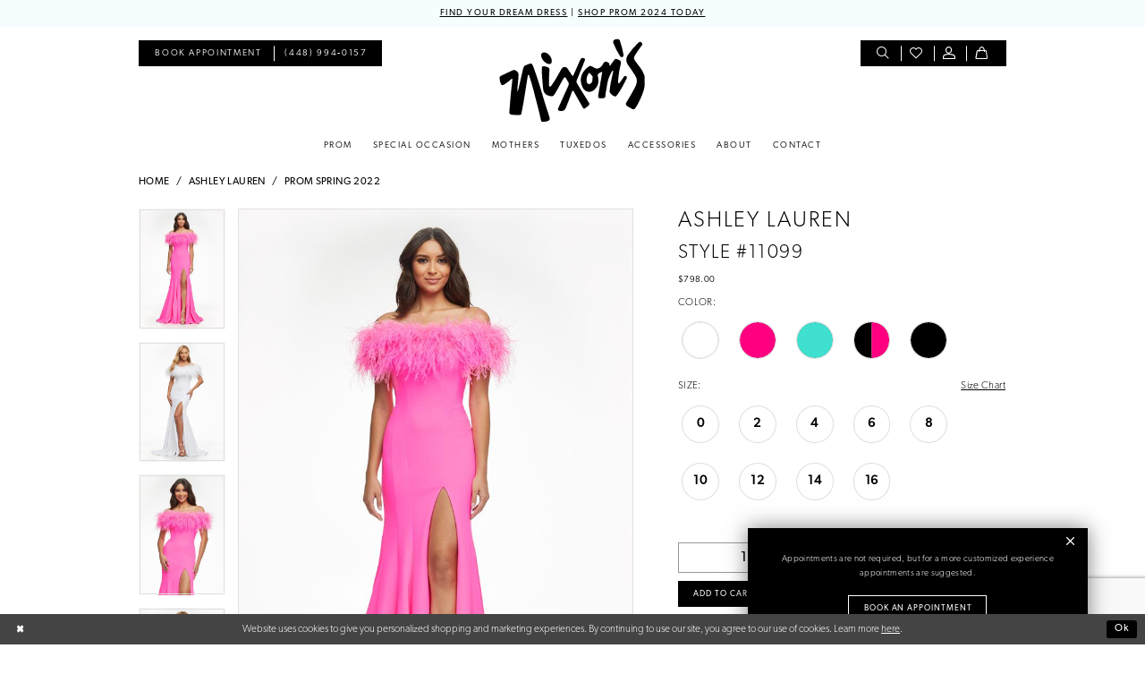

--- FILE ---
content_type: text/html; charset=utf-8
request_url: https://www.google.com/recaptcha/api2/anchor?ar=1&k=6Lcj_zIaAAAAAEPaGR6WdvVAhU7h1T3sbNdPWs4X&co=aHR0cHM6Ly93d3cubml4b25zY2xvdGhpbmcuY29tOjQ0Mw..&hl=en&v=PoyoqOPhxBO7pBk68S4YbpHZ&size=invisible&anchor-ms=20000&execute-ms=30000&cb=r9n0gny0fu4v
body_size: 48605
content:
<!DOCTYPE HTML><html dir="ltr" lang="en"><head><meta http-equiv="Content-Type" content="text/html; charset=UTF-8">
<meta http-equiv="X-UA-Compatible" content="IE=edge">
<title>reCAPTCHA</title>
<style type="text/css">
/* cyrillic-ext */
@font-face {
  font-family: 'Roboto';
  font-style: normal;
  font-weight: 400;
  font-stretch: 100%;
  src: url(//fonts.gstatic.com/s/roboto/v48/KFO7CnqEu92Fr1ME7kSn66aGLdTylUAMa3GUBHMdazTgWw.woff2) format('woff2');
  unicode-range: U+0460-052F, U+1C80-1C8A, U+20B4, U+2DE0-2DFF, U+A640-A69F, U+FE2E-FE2F;
}
/* cyrillic */
@font-face {
  font-family: 'Roboto';
  font-style: normal;
  font-weight: 400;
  font-stretch: 100%;
  src: url(//fonts.gstatic.com/s/roboto/v48/KFO7CnqEu92Fr1ME7kSn66aGLdTylUAMa3iUBHMdazTgWw.woff2) format('woff2');
  unicode-range: U+0301, U+0400-045F, U+0490-0491, U+04B0-04B1, U+2116;
}
/* greek-ext */
@font-face {
  font-family: 'Roboto';
  font-style: normal;
  font-weight: 400;
  font-stretch: 100%;
  src: url(//fonts.gstatic.com/s/roboto/v48/KFO7CnqEu92Fr1ME7kSn66aGLdTylUAMa3CUBHMdazTgWw.woff2) format('woff2');
  unicode-range: U+1F00-1FFF;
}
/* greek */
@font-face {
  font-family: 'Roboto';
  font-style: normal;
  font-weight: 400;
  font-stretch: 100%;
  src: url(//fonts.gstatic.com/s/roboto/v48/KFO7CnqEu92Fr1ME7kSn66aGLdTylUAMa3-UBHMdazTgWw.woff2) format('woff2');
  unicode-range: U+0370-0377, U+037A-037F, U+0384-038A, U+038C, U+038E-03A1, U+03A3-03FF;
}
/* math */
@font-face {
  font-family: 'Roboto';
  font-style: normal;
  font-weight: 400;
  font-stretch: 100%;
  src: url(//fonts.gstatic.com/s/roboto/v48/KFO7CnqEu92Fr1ME7kSn66aGLdTylUAMawCUBHMdazTgWw.woff2) format('woff2');
  unicode-range: U+0302-0303, U+0305, U+0307-0308, U+0310, U+0312, U+0315, U+031A, U+0326-0327, U+032C, U+032F-0330, U+0332-0333, U+0338, U+033A, U+0346, U+034D, U+0391-03A1, U+03A3-03A9, U+03B1-03C9, U+03D1, U+03D5-03D6, U+03F0-03F1, U+03F4-03F5, U+2016-2017, U+2034-2038, U+203C, U+2040, U+2043, U+2047, U+2050, U+2057, U+205F, U+2070-2071, U+2074-208E, U+2090-209C, U+20D0-20DC, U+20E1, U+20E5-20EF, U+2100-2112, U+2114-2115, U+2117-2121, U+2123-214F, U+2190, U+2192, U+2194-21AE, U+21B0-21E5, U+21F1-21F2, U+21F4-2211, U+2213-2214, U+2216-22FF, U+2308-230B, U+2310, U+2319, U+231C-2321, U+2336-237A, U+237C, U+2395, U+239B-23B7, U+23D0, U+23DC-23E1, U+2474-2475, U+25AF, U+25B3, U+25B7, U+25BD, U+25C1, U+25CA, U+25CC, U+25FB, U+266D-266F, U+27C0-27FF, U+2900-2AFF, U+2B0E-2B11, U+2B30-2B4C, U+2BFE, U+3030, U+FF5B, U+FF5D, U+1D400-1D7FF, U+1EE00-1EEFF;
}
/* symbols */
@font-face {
  font-family: 'Roboto';
  font-style: normal;
  font-weight: 400;
  font-stretch: 100%;
  src: url(//fonts.gstatic.com/s/roboto/v48/KFO7CnqEu92Fr1ME7kSn66aGLdTylUAMaxKUBHMdazTgWw.woff2) format('woff2');
  unicode-range: U+0001-000C, U+000E-001F, U+007F-009F, U+20DD-20E0, U+20E2-20E4, U+2150-218F, U+2190, U+2192, U+2194-2199, U+21AF, U+21E6-21F0, U+21F3, U+2218-2219, U+2299, U+22C4-22C6, U+2300-243F, U+2440-244A, U+2460-24FF, U+25A0-27BF, U+2800-28FF, U+2921-2922, U+2981, U+29BF, U+29EB, U+2B00-2BFF, U+4DC0-4DFF, U+FFF9-FFFB, U+10140-1018E, U+10190-1019C, U+101A0, U+101D0-101FD, U+102E0-102FB, U+10E60-10E7E, U+1D2C0-1D2D3, U+1D2E0-1D37F, U+1F000-1F0FF, U+1F100-1F1AD, U+1F1E6-1F1FF, U+1F30D-1F30F, U+1F315, U+1F31C, U+1F31E, U+1F320-1F32C, U+1F336, U+1F378, U+1F37D, U+1F382, U+1F393-1F39F, U+1F3A7-1F3A8, U+1F3AC-1F3AF, U+1F3C2, U+1F3C4-1F3C6, U+1F3CA-1F3CE, U+1F3D4-1F3E0, U+1F3ED, U+1F3F1-1F3F3, U+1F3F5-1F3F7, U+1F408, U+1F415, U+1F41F, U+1F426, U+1F43F, U+1F441-1F442, U+1F444, U+1F446-1F449, U+1F44C-1F44E, U+1F453, U+1F46A, U+1F47D, U+1F4A3, U+1F4B0, U+1F4B3, U+1F4B9, U+1F4BB, U+1F4BF, U+1F4C8-1F4CB, U+1F4D6, U+1F4DA, U+1F4DF, U+1F4E3-1F4E6, U+1F4EA-1F4ED, U+1F4F7, U+1F4F9-1F4FB, U+1F4FD-1F4FE, U+1F503, U+1F507-1F50B, U+1F50D, U+1F512-1F513, U+1F53E-1F54A, U+1F54F-1F5FA, U+1F610, U+1F650-1F67F, U+1F687, U+1F68D, U+1F691, U+1F694, U+1F698, U+1F6AD, U+1F6B2, U+1F6B9-1F6BA, U+1F6BC, U+1F6C6-1F6CF, U+1F6D3-1F6D7, U+1F6E0-1F6EA, U+1F6F0-1F6F3, U+1F6F7-1F6FC, U+1F700-1F7FF, U+1F800-1F80B, U+1F810-1F847, U+1F850-1F859, U+1F860-1F887, U+1F890-1F8AD, U+1F8B0-1F8BB, U+1F8C0-1F8C1, U+1F900-1F90B, U+1F93B, U+1F946, U+1F984, U+1F996, U+1F9E9, U+1FA00-1FA6F, U+1FA70-1FA7C, U+1FA80-1FA89, U+1FA8F-1FAC6, U+1FACE-1FADC, U+1FADF-1FAE9, U+1FAF0-1FAF8, U+1FB00-1FBFF;
}
/* vietnamese */
@font-face {
  font-family: 'Roboto';
  font-style: normal;
  font-weight: 400;
  font-stretch: 100%;
  src: url(//fonts.gstatic.com/s/roboto/v48/KFO7CnqEu92Fr1ME7kSn66aGLdTylUAMa3OUBHMdazTgWw.woff2) format('woff2');
  unicode-range: U+0102-0103, U+0110-0111, U+0128-0129, U+0168-0169, U+01A0-01A1, U+01AF-01B0, U+0300-0301, U+0303-0304, U+0308-0309, U+0323, U+0329, U+1EA0-1EF9, U+20AB;
}
/* latin-ext */
@font-face {
  font-family: 'Roboto';
  font-style: normal;
  font-weight: 400;
  font-stretch: 100%;
  src: url(//fonts.gstatic.com/s/roboto/v48/KFO7CnqEu92Fr1ME7kSn66aGLdTylUAMa3KUBHMdazTgWw.woff2) format('woff2');
  unicode-range: U+0100-02BA, U+02BD-02C5, U+02C7-02CC, U+02CE-02D7, U+02DD-02FF, U+0304, U+0308, U+0329, U+1D00-1DBF, U+1E00-1E9F, U+1EF2-1EFF, U+2020, U+20A0-20AB, U+20AD-20C0, U+2113, U+2C60-2C7F, U+A720-A7FF;
}
/* latin */
@font-face {
  font-family: 'Roboto';
  font-style: normal;
  font-weight: 400;
  font-stretch: 100%;
  src: url(//fonts.gstatic.com/s/roboto/v48/KFO7CnqEu92Fr1ME7kSn66aGLdTylUAMa3yUBHMdazQ.woff2) format('woff2');
  unicode-range: U+0000-00FF, U+0131, U+0152-0153, U+02BB-02BC, U+02C6, U+02DA, U+02DC, U+0304, U+0308, U+0329, U+2000-206F, U+20AC, U+2122, U+2191, U+2193, U+2212, U+2215, U+FEFF, U+FFFD;
}
/* cyrillic-ext */
@font-face {
  font-family: 'Roboto';
  font-style: normal;
  font-weight: 500;
  font-stretch: 100%;
  src: url(//fonts.gstatic.com/s/roboto/v48/KFO7CnqEu92Fr1ME7kSn66aGLdTylUAMa3GUBHMdazTgWw.woff2) format('woff2');
  unicode-range: U+0460-052F, U+1C80-1C8A, U+20B4, U+2DE0-2DFF, U+A640-A69F, U+FE2E-FE2F;
}
/* cyrillic */
@font-face {
  font-family: 'Roboto';
  font-style: normal;
  font-weight: 500;
  font-stretch: 100%;
  src: url(//fonts.gstatic.com/s/roboto/v48/KFO7CnqEu92Fr1ME7kSn66aGLdTylUAMa3iUBHMdazTgWw.woff2) format('woff2');
  unicode-range: U+0301, U+0400-045F, U+0490-0491, U+04B0-04B1, U+2116;
}
/* greek-ext */
@font-face {
  font-family: 'Roboto';
  font-style: normal;
  font-weight: 500;
  font-stretch: 100%;
  src: url(//fonts.gstatic.com/s/roboto/v48/KFO7CnqEu92Fr1ME7kSn66aGLdTylUAMa3CUBHMdazTgWw.woff2) format('woff2');
  unicode-range: U+1F00-1FFF;
}
/* greek */
@font-face {
  font-family: 'Roboto';
  font-style: normal;
  font-weight: 500;
  font-stretch: 100%;
  src: url(//fonts.gstatic.com/s/roboto/v48/KFO7CnqEu92Fr1ME7kSn66aGLdTylUAMa3-UBHMdazTgWw.woff2) format('woff2');
  unicode-range: U+0370-0377, U+037A-037F, U+0384-038A, U+038C, U+038E-03A1, U+03A3-03FF;
}
/* math */
@font-face {
  font-family: 'Roboto';
  font-style: normal;
  font-weight: 500;
  font-stretch: 100%;
  src: url(//fonts.gstatic.com/s/roboto/v48/KFO7CnqEu92Fr1ME7kSn66aGLdTylUAMawCUBHMdazTgWw.woff2) format('woff2');
  unicode-range: U+0302-0303, U+0305, U+0307-0308, U+0310, U+0312, U+0315, U+031A, U+0326-0327, U+032C, U+032F-0330, U+0332-0333, U+0338, U+033A, U+0346, U+034D, U+0391-03A1, U+03A3-03A9, U+03B1-03C9, U+03D1, U+03D5-03D6, U+03F0-03F1, U+03F4-03F5, U+2016-2017, U+2034-2038, U+203C, U+2040, U+2043, U+2047, U+2050, U+2057, U+205F, U+2070-2071, U+2074-208E, U+2090-209C, U+20D0-20DC, U+20E1, U+20E5-20EF, U+2100-2112, U+2114-2115, U+2117-2121, U+2123-214F, U+2190, U+2192, U+2194-21AE, U+21B0-21E5, U+21F1-21F2, U+21F4-2211, U+2213-2214, U+2216-22FF, U+2308-230B, U+2310, U+2319, U+231C-2321, U+2336-237A, U+237C, U+2395, U+239B-23B7, U+23D0, U+23DC-23E1, U+2474-2475, U+25AF, U+25B3, U+25B7, U+25BD, U+25C1, U+25CA, U+25CC, U+25FB, U+266D-266F, U+27C0-27FF, U+2900-2AFF, U+2B0E-2B11, U+2B30-2B4C, U+2BFE, U+3030, U+FF5B, U+FF5D, U+1D400-1D7FF, U+1EE00-1EEFF;
}
/* symbols */
@font-face {
  font-family: 'Roboto';
  font-style: normal;
  font-weight: 500;
  font-stretch: 100%;
  src: url(//fonts.gstatic.com/s/roboto/v48/KFO7CnqEu92Fr1ME7kSn66aGLdTylUAMaxKUBHMdazTgWw.woff2) format('woff2');
  unicode-range: U+0001-000C, U+000E-001F, U+007F-009F, U+20DD-20E0, U+20E2-20E4, U+2150-218F, U+2190, U+2192, U+2194-2199, U+21AF, U+21E6-21F0, U+21F3, U+2218-2219, U+2299, U+22C4-22C6, U+2300-243F, U+2440-244A, U+2460-24FF, U+25A0-27BF, U+2800-28FF, U+2921-2922, U+2981, U+29BF, U+29EB, U+2B00-2BFF, U+4DC0-4DFF, U+FFF9-FFFB, U+10140-1018E, U+10190-1019C, U+101A0, U+101D0-101FD, U+102E0-102FB, U+10E60-10E7E, U+1D2C0-1D2D3, U+1D2E0-1D37F, U+1F000-1F0FF, U+1F100-1F1AD, U+1F1E6-1F1FF, U+1F30D-1F30F, U+1F315, U+1F31C, U+1F31E, U+1F320-1F32C, U+1F336, U+1F378, U+1F37D, U+1F382, U+1F393-1F39F, U+1F3A7-1F3A8, U+1F3AC-1F3AF, U+1F3C2, U+1F3C4-1F3C6, U+1F3CA-1F3CE, U+1F3D4-1F3E0, U+1F3ED, U+1F3F1-1F3F3, U+1F3F5-1F3F7, U+1F408, U+1F415, U+1F41F, U+1F426, U+1F43F, U+1F441-1F442, U+1F444, U+1F446-1F449, U+1F44C-1F44E, U+1F453, U+1F46A, U+1F47D, U+1F4A3, U+1F4B0, U+1F4B3, U+1F4B9, U+1F4BB, U+1F4BF, U+1F4C8-1F4CB, U+1F4D6, U+1F4DA, U+1F4DF, U+1F4E3-1F4E6, U+1F4EA-1F4ED, U+1F4F7, U+1F4F9-1F4FB, U+1F4FD-1F4FE, U+1F503, U+1F507-1F50B, U+1F50D, U+1F512-1F513, U+1F53E-1F54A, U+1F54F-1F5FA, U+1F610, U+1F650-1F67F, U+1F687, U+1F68D, U+1F691, U+1F694, U+1F698, U+1F6AD, U+1F6B2, U+1F6B9-1F6BA, U+1F6BC, U+1F6C6-1F6CF, U+1F6D3-1F6D7, U+1F6E0-1F6EA, U+1F6F0-1F6F3, U+1F6F7-1F6FC, U+1F700-1F7FF, U+1F800-1F80B, U+1F810-1F847, U+1F850-1F859, U+1F860-1F887, U+1F890-1F8AD, U+1F8B0-1F8BB, U+1F8C0-1F8C1, U+1F900-1F90B, U+1F93B, U+1F946, U+1F984, U+1F996, U+1F9E9, U+1FA00-1FA6F, U+1FA70-1FA7C, U+1FA80-1FA89, U+1FA8F-1FAC6, U+1FACE-1FADC, U+1FADF-1FAE9, U+1FAF0-1FAF8, U+1FB00-1FBFF;
}
/* vietnamese */
@font-face {
  font-family: 'Roboto';
  font-style: normal;
  font-weight: 500;
  font-stretch: 100%;
  src: url(//fonts.gstatic.com/s/roboto/v48/KFO7CnqEu92Fr1ME7kSn66aGLdTylUAMa3OUBHMdazTgWw.woff2) format('woff2');
  unicode-range: U+0102-0103, U+0110-0111, U+0128-0129, U+0168-0169, U+01A0-01A1, U+01AF-01B0, U+0300-0301, U+0303-0304, U+0308-0309, U+0323, U+0329, U+1EA0-1EF9, U+20AB;
}
/* latin-ext */
@font-face {
  font-family: 'Roboto';
  font-style: normal;
  font-weight: 500;
  font-stretch: 100%;
  src: url(//fonts.gstatic.com/s/roboto/v48/KFO7CnqEu92Fr1ME7kSn66aGLdTylUAMa3KUBHMdazTgWw.woff2) format('woff2');
  unicode-range: U+0100-02BA, U+02BD-02C5, U+02C7-02CC, U+02CE-02D7, U+02DD-02FF, U+0304, U+0308, U+0329, U+1D00-1DBF, U+1E00-1E9F, U+1EF2-1EFF, U+2020, U+20A0-20AB, U+20AD-20C0, U+2113, U+2C60-2C7F, U+A720-A7FF;
}
/* latin */
@font-face {
  font-family: 'Roboto';
  font-style: normal;
  font-weight: 500;
  font-stretch: 100%;
  src: url(//fonts.gstatic.com/s/roboto/v48/KFO7CnqEu92Fr1ME7kSn66aGLdTylUAMa3yUBHMdazQ.woff2) format('woff2');
  unicode-range: U+0000-00FF, U+0131, U+0152-0153, U+02BB-02BC, U+02C6, U+02DA, U+02DC, U+0304, U+0308, U+0329, U+2000-206F, U+20AC, U+2122, U+2191, U+2193, U+2212, U+2215, U+FEFF, U+FFFD;
}
/* cyrillic-ext */
@font-face {
  font-family: 'Roboto';
  font-style: normal;
  font-weight: 900;
  font-stretch: 100%;
  src: url(//fonts.gstatic.com/s/roboto/v48/KFO7CnqEu92Fr1ME7kSn66aGLdTylUAMa3GUBHMdazTgWw.woff2) format('woff2');
  unicode-range: U+0460-052F, U+1C80-1C8A, U+20B4, U+2DE0-2DFF, U+A640-A69F, U+FE2E-FE2F;
}
/* cyrillic */
@font-face {
  font-family: 'Roboto';
  font-style: normal;
  font-weight: 900;
  font-stretch: 100%;
  src: url(//fonts.gstatic.com/s/roboto/v48/KFO7CnqEu92Fr1ME7kSn66aGLdTylUAMa3iUBHMdazTgWw.woff2) format('woff2');
  unicode-range: U+0301, U+0400-045F, U+0490-0491, U+04B0-04B1, U+2116;
}
/* greek-ext */
@font-face {
  font-family: 'Roboto';
  font-style: normal;
  font-weight: 900;
  font-stretch: 100%;
  src: url(//fonts.gstatic.com/s/roboto/v48/KFO7CnqEu92Fr1ME7kSn66aGLdTylUAMa3CUBHMdazTgWw.woff2) format('woff2');
  unicode-range: U+1F00-1FFF;
}
/* greek */
@font-face {
  font-family: 'Roboto';
  font-style: normal;
  font-weight: 900;
  font-stretch: 100%;
  src: url(//fonts.gstatic.com/s/roboto/v48/KFO7CnqEu92Fr1ME7kSn66aGLdTylUAMa3-UBHMdazTgWw.woff2) format('woff2');
  unicode-range: U+0370-0377, U+037A-037F, U+0384-038A, U+038C, U+038E-03A1, U+03A3-03FF;
}
/* math */
@font-face {
  font-family: 'Roboto';
  font-style: normal;
  font-weight: 900;
  font-stretch: 100%;
  src: url(//fonts.gstatic.com/s/roboto/v48/KFO7CnqEu92Fr1ME7kSn66aGLdTylUAMawCUBHMdazTgWw.woff2) format('woff2');
  unicode-range: U+0302-0303, U+0305, U+0307-0308, U+0310, U+0312, U+0315, U+031A, U+0326-0327, U+032C, U+032F-0330, U+0332-0333, U+0338, U+033A, U+0346, U+034D, U+0391-03A1, U+03A3-03A9, U+03B1-03C9, U+03D1, U+03D5-03D6, U+03F0-03F1, U+03F4-03F5, U+2016-2017, U+2034-2038, U+203C, U+2040, U+2043, U+2047, U+2050, U+2057, U+205F, U+2070-2071, U+2074-208E, U+2090-209C, U+20D0-20DC, U+20E1, U+20E5-20EF, U+2100-2112, U+2114-2115, U+2117-2121, U+2123-214F, U+2190, U+2192, U+2194-21AE, U+21B0-21E5, U+21F1-21F2, U+21F4-2211, U+2213-2214, U+2216-22FF, U+2308-230B, U+2310, U+2319, U+231C-2321, U+2336-237A, U+237C, U+2395, U+239B-23B7, U+23D0, U+23DC-23E1, U+2474-2475, U+25AF, U+25B3, U+25B7, U+25BD, U+25C1, U+25CA, U+25CC, U+25FB, U+266D-266F, U+27C0-27FF, U+2900-2AFF, U+2B0E-2B11, U+2B30-2B4C, U+2BFE, U+3030, U+FF5B, U+FF5D, U+1D400-1D7FF, U+1EE00-1EEFF;
}
/* symbols */
@font-face {
  font-family: 'Roboto';
  font-style: normal;
  font-weight: 900;
  font-stretch: 100%;
  src: url(//fonts.gstatic.com/s/roboto/v48/KFO7CnqEu92Fr1ME7kSn66aGLdTylUAMaxKUBHMdazTgWw.woff2) format('woff2');
  unicode-range: U+0001-000C, U+000E-001F, U+007F-009F, U+20DD-20E0, U+20E2-20E4, U+2150-218F, U+2190, U+2192, U+2194-2199, U+21AF, U+21E6-21F0, U+21F3, U+2218-2219, U+2299, U+22C4-22C6, U+2300-243F, U+2440-244A, U+2460-24FF, U+25A0-27BF, U+2800-28FF, U+2921-2922, U+2981, U+29BF, U+29EB, U+2B00-2BFF, U+4DC0-4DFF, U+FFF9-FFFB, U+10140-1018E, U+10190-1019C, U+101A0, U+101D0-101FD, U+102E0-102FB, U+10E60-10E7E, U+1D2C0-1D2D3, U+1D2E0-1D37F, U+1F000-1F0FF, U+1F100-1F1AD, U+1F1E6-1F1FF, U+1F30D-1F30F, U+1F315, U+1F31C, U+1F31E, U+1F320-1F32C, U+1F336, U+1F378, U+1F37D, U+1F382, U+1F393-1F39F, U+1F3A7-1F3A8, U+1F3AC-1F3AF, U+1F3C2, U+1F3C4-1F3C6, U+1F3CA-1F3CE, U+1F3D4-1F3E0, U+1F3ED, U+1F3F1-1F3F3, U+1F3F5-1F3F7, U+1F408, U+1F415, U+1F41F, U+1F426, U+1F43F, U+1F441-1F442, U+1F444, U+1F446-1F449, U+1F44C-1F44E, U+1F453, U+1F46A, U+1F47D, U+1F4A3, U+1F4B0, U+1F4B3, U+1F4B9, U+1F4BB, U+1F4BF, U+1F4C8-1F4CB, U+1F4D6, U+1F4DA, U+1F4DF, U+1F4E3-1F4E6, U+1F4EA-1F4ED, U+1F4F7, U+1F4F9-1F4FB, U+1F4FD-1F4FE, U+1F503, U+1F507-1F50B, U+1F50D, U+1F512-1F513, U+1F53E-1F54A, U+1F54F-1F5FA, U+1F610, U+1F650-1F67F, U+1F687, U+1F68D, U+1F691, U+1F694, U+1F698, U+1F6AD, U+1F6B2, U+1F6B9-1F6BA, U+1F6BC, U+1F6C6-1F6CF, U+1F6D3-1F6D7, U+1F6E0-1F6EA, U+1F6F0-1F6F3, U+1F6F7-1F6FC, U+1F700-1F7FF, U+1F800-1F80B, U+1F810-1F847, U+1F850-1F859, U+1F860-1F887, U+1F890-1F8AD, U+1F8B0-1F8BB, U+1F8C0-1F8C1, U+1F900-1F90B, U+1F93B, U+1F946, U+1F984, U+1F996, U+1F9E9, U+1FA00-1FA6F, U+1FA70-1FA7C, U+1FA80-1FA89, U+1FA8F-1FAC6, U+1FACE-1FADC, U+1FADF-1FAE9, U+1FAF0-1FAF8, U+1FB00-1FBFF;
}
/* vietnamese */
@font-face {
  font-family: 'Roboto';
  font-style: normal;
  font-weight: 900;
  font-stretch: 100%;
  src: url(//fonts.gstatic.com/s/roboto/v48/KFO7CnqEu92Fr1ME7kSn66aGLdTylUAMa3OUBHMdazTgWw.woff2) format('woff2');
  unicode-range: U+0102-0103, U+0110-0111, U+0128-0129, U+0168-0169, U+01A0-01A1, U+01AF-01B0, U+0300-0301, U+0303-0304, U+0308-0309, U+0323, U+0329, U+1EA0-1EF9, U+20AB;
}
/* latin-ext */
@font-face {
  font-family: 'Roboto';
  font-style: normal;
  font-weight: 900;
  font-stretch: 100%;
  src: url(//fonts.gstatic.com/s/roboto/v48/KFO7CnqEu92Fr1ME7kSn66aGLdTylUAMa3KUBHMdazTgWw.woff2) format('woff2');
  unicode-range: U+0100-02BA, U+02BD-02C5, U+02C7-02CC, U+02CE-02D7, U+02DD-02FF, U+0304, U+0308, U+0329, U+1D00-1DBF, U+1E00-1E9F, U+1EF2-1EFF, U+2020, U+20A0-20AB, U+20AD-20C0, U+2113, U+2C60-2C7F, U+A720-A7FF;
}
/* latin */
@font-face {
  font-family: 'Roboto';
  font-style: normal;
  font-weight: 900;
  font-stretch: 100%;
  src: url(//fonts.gstatic.com/s/roboto/v48/KFO7CnqEu92Fr1ME7kSn66aGLdTylUAMa3yUBHMdazQ.woff2) format('woff2');
  unicode-range: U+0000-00FF, U+0131, U+0152-0153, U+02BB-02BC, U+02C6, U+02DA, U+02DC, U+0304, U+0308, U+0329, U+2000-206F, U+20AC, U+2122, U+2191, U+2193, U+2212, U+2215, U+FEFF, U+FFFD;
}

</style>
<link rel="stylesheet" type="text/css" href="https://www.gstatic.com/recaptcha/releases/PoyoqOPhxBO7pBk68S4YbpHZ/styles__ltr.css">
<script nonce="mFsuslXS2lY22218ZO3HDg" type="text/javascript">window['__recaptcha_api'] = 'https://www.google.com/recaptcha/api2/';</script>
<script type="text/javascript" src="https://www.gstatic.com/recaptcha/releases/PoyoqOPhxBO7pBk68S4YbpHZ/recaptcha__en.js" nonce="mFsuslXS2lY22218ZO3HDg">
      
    </script></head>
<body><div id="rc-anchor-alert" class="rc-anchor-alert"></div>
<input type="hidden" id="recaptcha-token" value="[base64]">
<script type="text/javascript" nonce="mFsuslXS2lY22218ZO3HDg">
      recaptcha.anchor.Main.init("[\x22ainput\x22,[\x22bgdata\x22,\x22\x22,\[base64]/[base64]/[base64]/bmV3IHJbeF0oY1swXSk6RT09Mj9uZXcgclt4XShjWzBdLGNbMV0pOkU9PTM/bmV3IHJbeF0oY1swXSxjWzFdLGNbMl0pOkU9PTQ/[base64]/[base64]/[base64]/[base64]/[base64]/[base64]/[base64]/[base64]\x22,\[base64]\x22,\[base64]/Dj3RMw48NT8KjNMOrXScewqfCrR3DiMOQOHzDplN3wrXDssKFwo4WKsOdd0bCmcK7fXDCvlhqR8OuA8K3wpLDl8KncMKePsO1J2R6wpjCvsKKwpPDlMKqPyjDncO4w4x8FsKFw6bDpsKdw7BIGjHCpsKKAikVSQXDkMORw47ChsKWelYiTMOxBcOFwpEBwp0RWm/[base64]/DsDzDh8KvwoF8JAXDiCp/wpFQAsOSw7sIwoV3LULDu8ObEsO/[base64]/DpcOrwqvDlT/ClxwxwrrCsynCgsKNw6bDhcOiCMOSw6DDrcO9ZyQPEsKMw7TDuEVYw5vDjk3DhsKXEXTCsHtcUUwYw6fDqHnCpsKDwpDDrHB/wrcvw79mwqkTal3CkCLChcKdw7fDg8KZdsO1aU5eTA7Dn8KdBR/Dim4Ow4HCvWhkw4sfIXZeQyUPwrbCj8KxITY4wozCllNsw6gtwqbCkcOleSTDucKhwp7CkF3Dqzdww6XCscKlLcKtwpnCo8Okw4NTwqV/NsOJL8KrFcOwwq/CgcKGw67DgW3CixDDjMOlUcK8w7vCnsKzZsOUwpQTXhDCsj3Dv0ZUwprCkxdZwrrDjsOSOcKIXcOgABHDu1zCpsOVCsO5wqRZw6/ChMKGwqPDuhMTNMOrOFjDnDDCpwPCslzDkkcRwrcxMMKbw6nDrcOtwolJYGfCl3NKDgTDhMOmU8K0QBl4w54xW8OBW8O0wpfCvMOpFzDCnsKXwr/DhxxXwqHCjcOrOsO5fcOvNAXCrMOcQ8O6UAcew5QWwp7CvcOACcOYEMO4wofChAvCpmBbw6fDryHDgxVSwqLCkDgQw5R/dlgww4srw45RLm/DvRzCvcKyw5XClk/CnMKcGcOTUWRfGsKWIcOywrjDtlTCpMOSJ8KwLBLCgsKnwqHDlsK1KjnCn8OlZMK9w6ZDwrTDlcOawoTCh8OodTbCjnvDjcKsw5Q1wpzCrcOrGA0FKFEZwq/Cv2JfKzLCqHNwwrPDgcKuw7MFJcOQw4Z+wrJnwpg/aTHCjcKOw6t8LsKowrssRMK+w6JgwpTCkg9mPsKCw7nCicOMw4VlwrDDukfDk3kfERM4QVDDpcKmw4pgV0IZwqvDk8KZw6vCuDvCh8O/[base64]/Cu1QEw6UQwqwyI8KCwq9/[base64]/[base64]/DuMK8BzxjwqpubTdsw5ILw7nChcOmwoPDkQrDoMOlwrZea8KDEE3DncOwKEpswrvCn0PCq8K3PsKbVVV0GgTDtsOYw6XDmmjCui/DjMODwrMSLsOHwpTCgRHCtAI9w5lCLMK4w4DCuMKyw7bCqsOKSjfDkcOkNhXCuBd+HMKMw64xKH9bImcgw4VIwqIZa2MgwpXDu8O+NHvCtDxCSsOOcgHCvsKufMKHw5gIGF3DmcOGfXTClcO/B0tPUsOqP8KmEsKWw7/ChsODwoh6csOPXMOBw4ZZaEXDkcKFLFrClzoVwqBvw6sZS2LChx5ZwoctNy3CvwbDnsOmwqMkwrsgH8KFIsKvfcOVb8O3w4LDo8ONw7HCn0REw4IkDQB/TQENHsKLQsKJcMKqWcOXXjgrwpAlwrXClsKoNsOlJ8Opwp55H8OSwqMww4TCl8KYwp9Vw6Mbwo3DgBVhTCzDj8O0J8K4wr3CoMKODMK2PMOpKF3DicKbwrHCiwo+wrfCtMKWH8OEwowpBcONw5DCpgAEIg4LwpFgaHDCgghSwqPDkMO/wpUJwrnCi8OswrnCvMK0KkLCskbCmQfDiMKEw7sYaMKCUMKIwpRgITjDm3LClV4NwqRHOyTCncK4w6zCqxILKB9fwoxnwophwqFKGy7CuGTDs0FBwoRRw4sKw5N3w7vDulXDu8KjwpvDn8OybzISw5/DnkrDk8KswrvCvRbColcme01iw5LCqj3DnwdQLMOUW8OTw6otOMOpw5HCqMKvGMO7KFhcEQUPaMKbMsOKwq9HaGHCkcKkw74OMwdZw4ZoaVPCl0fDjSwgwo/DoMODGg3ChH0fWcOTYMOZw7/DjFYyw4VHwp7CqER2U8OnwqXCm8KIwrTDqMKXw6xnY8O1wq0jwofDsTtDX0IHC8K6wrjDscKMwqvCgsOJOVtQe3FnC8KTwolpw69awqrDnMOww5vDr21aw5p3wrbDl8OEw4fCrMKzIgkjwq1JMDwgwpnDjTRdwppYwo/[base64]/[base64]/[base64]/Cl8OyeigzaMOQSFXDqkTCpzjCtMKGL8OYSEXDt8K5RmHDncOVD8KMSVfCkAXDhg7DjA1/T8K5wqpfw5vCm8K3w5zCp1XCt3xVEh1xbG9CSMK+EQEjw7nDtsKJKCokH8O4AAtqwonCtcOuwpVlwpPDoFbCsgTCtsKUAEHDllI7MGhTA3Avw7cyw77ClmbCn8O1wrnCi1EvwoTDvUdNw73DjxhlIF/CvnzDmsO+w6Jow57CmMOfw5XDmMKxw7x/QwoXBcKsPXYUw6rCnMOUH8KWP8OONMKow7bCqQQLJcO8UcOlwqxqw6bCgzXCrSrDhMK7w5nCqlFCf8KvL0dtJwbDlMOTwpdZw7/[base64]/WXMmQkrClsKiGADDlXrCtELDs17DjmRPdMKMRi1Ow4vDp8KiwpJowpVZTcOPWxXDkRjCuMKSw6hjfVXDv8OAwpIbMcOGw43DosOld8KPwrTDgioJwrvClkFHe8Ocwq/CtcOsLsKLFMObw6IQW8KgwoNbeMORw6DDqQXCtcOdI37CoMKfZsOSCcOjw6vDusOLTCLDgMOmwpvCosOxfMK6w7bDnsOCw5ZUwpk9DzBEw4Vee0Q+R3/Dg13DmcOrM8K4IcO6w6suWcOvHMKVwpkAwoXDjcOlw4fDqz3DgcOeesKSWDBOWz/DvsOvHsOOw7vDqsKxwo5Fw5HDuQgKMEzCngglS0YsM1kZw5M3OMOTwqxFKS/CpRXDt8Ojwp1QwrxrM8K/NE7DqyQLd8K+UjZ0w7jDtMOGRcKueUIHw5dUNSzCkMOFOF/DgHB2w6/Cv8Oaw5x5w4TDqMKZesOBQmbDtGXCqsOCwqnCrUgcw57DvsOuwofDii81wqhUw5waUcKkHMKXwoXDvDVEw5Qvwr/Dhikqwp3DpcKJWyjDnMOWJMKdBhkJAVLCnjN/wp3Dv8OsX8OqwpnClMOOKgMdwoxLwptLacOrGMOzBw4FeMKDan0uw4dTAsO8wp7DjVIWTcKBZcORLsOAw5IYw4IewqfDh8Ovw77ChzETamrCrMKrw6sWw75qMn/DjlnDicO4BArDi8K2wp/ChsKSwqvDrlQrYG0Rw6EBwq7CksKJwpQTHMO6wo7CnRhTwobDiAbDnBrCjsKVw7UKw6s8f2YrwqMyJsOMwrkwRCbCphfCiDddw4dgw5R+UBfCpELDhMK8w4NVMcOjw6zCscOrentfw6k+MwYGw4lJIcOXw7ElwrM/[base64]/DmcOVJsKHIBnChcOdwpzDsRzCrMKRNgQ4w5dDQT/CuWAewrJ+GcODwrtIB8KmWwXClzlAw7x7wrfDtTkyw511YsOBCXLChijDrmlqKxFLwp9Qw4PCn2F+wqx7w4leAyXCpMOaNsOdwrHCsxM1bR4xIR3DnMKNw7DDp8Kyw4JsTsOHN3F9wpzDow9ew7vCssKuKXXCp8K8wqI9fX/CuzwIw4YgwrnDhVxvFMOmPE1lw6kgEMKuwoc9wqhIdcOCc8Odw45lPSLCuXjCmcKFdMOaMMKDb8KAw4nCuMO1wq0iw7nDrVkow7PDlw3CklNVw6M7a8KPHA/ChcO9wrnDi8KgOMKIRsKWSnMsw6I7woZSVsORwp3DomvDvnpaMMKRE8KiwqjCuMKNw5rCp8O5wr/ClcK8a8OuZyp2GsKcKjTDgsOQw4sjZisSEynDvcKLw57DgRFbw7hfw4IdeAbCpcOqw5TCi8Kdwp8ca8KGwrjCn33Dn8K2RG0zw57Cu18DA8Kuw4ofw7llCsKgZBoXfmphw75JwoHCpyApw7/CmcKDLFjDm8KEw4vCo8KBwojClcK9w5Z0w51bwqTDv1h/w7bDjnguwqHDjsKKwrA+w7fCnzx+wr/Cs1fDh8KowqQ3wpUkd8O/XiVewqLDqTXChk/[base64]/BcKQUsKvMMOfwpPCtlLDmMKTw5LCoy/DpSNbdSbCgHEXw7dZw5k3wpnDkSrDgDvDhcK6E8OHwoFIwqvDkMK6w5rDjX0AQMKBJcOlw57CnsOiATFVJR/CqVgOwrXDlGVcwq/[base64]/AsOUwqXDjjlQSBsowqXDkcKnwpfDjcOqw4LCvsKJYCMpwr7DqmXDhcOswrUpa3PCoMOKVTBlwrDCocKcw4UkwqLCsTIww6APwqhrWk7DixkJw4/[base64]/w67CjMOrwrHCpMK7aFl+NgFNI2ITwrjDtEB/[base64]/woR9HsOtYcOMw5DDuMO/Q8O7w4sGDhAxTMK9woDDssOAwohAw4chw7XDssKHbsOkwrwseMKlwr4rw6DCvsO6w71sDMOeAcO4esONwoZew6w3w7RYw6TDljQUw7bDvMKEw7FYCsOMID7CjMKvUiTCrF3DksO4woXDiSohw67CosOUSsOWTsKHwpFoa2B5w7vDvsOSwpoLRRjDlcKlwr/CsEoQw7jDocOcfHLDusKEETjDrcKOFw7Cs0hDwpnCsSrDpDFXw7xWdcKmL2ZYwpvCn8KEw7PDtsKMw4nDnWFKEsKqw7rCn8KmGHxRw7PDsVNtw4LDl0tAw7vDh8ObDz7Dpm/[base64]/w7DCkDnCtXfCsnzCnXbCi8O8RMOhW8OtCcK9DMKpEyo3w4slw5Boe8OMfsOLLAY/[base64]/wqseD2Z0eELCqSLCl398woXChX5vXcKhwp/[base64]/[base64]/Dj8KIN8OjwqoFwqofEHsIwrs1CsKWw448N0suwoQIwp/DqkjCjcK3J3oBw4HCqmxjfcOgwqfCqsOFwrnCu3jCsMKXQR5pwpzDv00kF8OawopOwovClsOuw4k+w5ArwrfCq0xlQB7Cu8OOLCNkw6LCosKwDzxQwpPCqHTCqCsZLj7Cqm54GzvCpy/CpCVVAE/CrMOsw5TCtUnCpGcsO8O6w7UWIMO2wqsQw7rCsMOfPA9ywqzCj2vCmgjDqGDCkUEEHsOMOsOhw64lw6DDoAluwrbCjMKWw4HCrAXCvRF2Ej/[base64]/wo7CnAx2DMKSIUF4BlfDusKiwqdBTDzDjcOuwrnCm8Khwqc6wovDuMKBw7fDnWHCs8K+w7PDhRTCucKfw6nDm8OwHF/Ds8KYDcObw4oUesKxDsOrS8KNe2Q1wrEbe8OJF0jDr0PDh2HCpcO7YDXCoFXCssOIwqPDpEPCpcOFw6keZ14Hw7Vxw4EJw5PCqMK5acOkG8KbOE7CscKWTMKFaANPwpXDpsKQwqbDrsOGw6jDi8KzwppbwoDCrcOAQcOtNcOVw6BPwqk/wpUmCGDDu8OKasKww7UWw6NfwoQ8MC10w5NFw6skCMOMD1hBwrHDl8Oqw5TDvsK3Rx/DuA3DjBDDgFHCn8K6JcOSEQ3DjsOOJ8Krwq10OB3Cnn7DmDPCuFESwq7CsGkGwqXDtMKzwqt/[base64]/QsOrP8K6AF9sw4zDllEMw6JQI0bDk8OFXG9KwrRyw4XCm8OCw4Y/wpvCgMOmFcKNw6gIVwZSCxlNaMO7H8OXwocCwrchw7RoRMOefQ5KKT4Uw7XDrzXDr8OKB1IAWEpNw67Cs0NeO21PNGrDjFfClwh1UXE3woLDlHvCmDR/[base64]/Dsh7ChsKQw5bCnHJAKsKDw6nDvAQ+OlPDpUA9w6AiCsObw6ZhX2PCnMK7Ugo/w5B7dMOLw5jDoMK/OsKaEMKDw4bDuMKcaghuwrUZU8K1ZMOHwpnDtHfCtsK5w4bDslQhS8KcexzChgUFwqBKXFlowp/DuH94w7fCusOcw44IXsKlwoTDhsK4HMOTwoXDlsObwpXDnTrCsiJVS1DDoMKGNF1+wpDCvcKLwq1lw5jDj8KKwozCtkZofE4Nw6EUwqLCngEEw40/[base64]/[base64]/M8OFw73DnMKrw65IDFgUFcK4w4U9clHCvU5uYhvDmCMKbHQEwrvCvMKcHzEuw5t7w5h9wpvCjlvDrsK+KHnDi8Oxw4VhwpMQwpogw6XCmhdGPcKGdMKDwrxqw7g6H8KFXCozASHCmjTDiMOzwrHDoVtxw5LCqlXDscKxJG/DlMORBMO4w6MZLGPChXgUZmvDlcKReMOfw5l6wrROFXRxw5XCs8OANMOcw50HwoDCosK8esOYeho/wrIgZsKrwoTCpxTDscK+RcOHDGHCvUQrLMOZwp0Zw5/Cg8OEN3EYK2AawrV5wqk1NMK9w4c+wrbDilpAwpzCkFdswr7CgBJ6VsOtw6DDjcKqw6DDtDhRLmLCvMOrbhxsesKEAyXCtHvCpcK8d3rCqChBJkHDoh/Ct8OdwrLDv8KfNSzCvhoLwpDDlw40wovCtMKOwoJnwobDvg9acxPDtsOew4tLE8Odwo7DpVXDgcO+cg3Co2Vtwr7CsMKRwqsiwr48HMKGLUNXUsOIwosoZsKDaMOCwqrCrcOHw5bDvQ9kE8KjSMK4dTfCr3xPwq0Ewq5ZGcOSworCgx/CmGV+S8KjZ8KIwo4yTkcxAiUqcMOKwonCsXrDj8Kuw4jDnx0ZOnBtfTkgw6Mzw6zCnkRzwqzCujPDt2/[base64]/woQDw7BwCcKKwqBKRCXCg8Ohw5PDq8K+XMOYwpljdT7CqXHCssKMS8OCw7zDssKGwp/CgMOhw7HCmyh3wp5ZSTzCkUBNJzLDth3DrcKVw77DqDAswohpw7U6wrQrFcKjZcOZOiPDqMOvwrBFTWUBbMObLmMEZ8KOwpYfZsOwIsO5dMK2bVzDoWFuFMKow6lfw5zDm8K1wq/Dk8KKTi92wolJJMO3wqTDu8KMKcKbAMKNw6RTw6RNwo/DmF7CoMKqPXgfUFPDoHrCnkgZcnBRc1XDqkXDinzDksO3WCVBUsK5wrLCoX/DuhnCpsKywobCv8Oiwrhaw5BqI3nDtFDCjRXDkzHDsSzCq8OePsK8ecKzw7LDimk6YiPCusKQwpRrw6tHVTjCrQARBxVrw6NbBRFnw7EjwqbDoMOowpRkTsKgwol6PWl/eGjDssKicsOpccOleg8wwq9ED8KgW2tpwqYKw5U5w7LCusOSwpYkbSfDisOfw4vDiy1jEHV+U8KTeE3CpcKHwp1/ZcKQZkEOPMODfsO4w5MhLmoYRsO2fy/CrjrCh8OZw5jCk8OZJ8OQwqJTwqTDicKdI3zCqMKscsK6RygWCsOPKkPChSAyw4/CpzDCjXTCmgnDuh7CrRU6wqPCuzfDosO4NQ0SKMKSwoNWw7giw4fCnzITw45MfsKMYDDCkcKwO8OgRmTDtTbDqxQnJDYRXMO7NcOYw542w6t1IsOIw4jDplYYF3bDv8KDwoxeEsOHGHjDv8OEwpjCjMK8wrpHwpR7H0RBLnfCkB/[base64]/[base64]/DjcKcdTLCqD/[base64]/KRE5anvDksK9w65Hwp3DsVLDkAXCnj/Dhz8twoDCssKow78secOEw5nCq8Kiw6cKbcK4wqjCm8KaTcKRVsOJw7MaHAdEw4rDk2TDi8KxVsOHw51QwrQOIMKjdsOTwqg+wpwpSBDDrSBxw4/Dj1sIw7lZJyDCmMKjwpXCukLCizRASMObeQbCjMOBwp3CpcOYwoLCqFcBMMOvw4Z0LQvCpcKTwpAPHU43w6fCkMKCN8Ohw7sHWRrDr8Ohwrwzw4kQRcKKw5vDicOmwpPDk8Omfl3DsVdeNG/CmBdWFW49ZsOIw6oHXsKvUsKDf8OOw5k2SsKbwr0QNcKUacOcX3MKw7bChcKEQ8O6SD03UMOMZsOdw4bCmwUKVCphw5AawqvCrMK8w5UFEcOZPMOzw6k5w4LCvsOowoZySMOTcMKFL1XCo8Ovw5A/w7M5GmJ9asOkwq5nw4QrwqdQfMO0wppwwoBWDMOoB8OPw4IcwqLCgmrCicKJw73DlsOwNDoCc8OvQ2fCrsK4woJ/[base64]/LsK3eSvDmyA7LAfCsgtyw4XCuSHCkMOtwp8lwqYQJk1iOcKDw6kvHF9Qw7fClms8wo3CnsOPdmJQwpI4w4rDvsOrGcOlw7DCjlgYw4nDuMOGDm/[base64]/[base64]/CpMOFWzRJw5oywrMawofCignClMKZO8K+w5XDnQwWwqlSwoJtwpt0wpfDjGfDi3nCl3RIw4DCg8OJwoTDl03CscONw7vDoHLCqhzCoD/Dl8OEWmjDpSbDvsOiwr/CpsKndMKNaMK8EsO/A8O2w5bCqcOYwo/CiGJzNSYtHW5QXsKeGcKnw5rCtcO2wo5BwqPCrnVzCMONUAZReMO2ekQVw74JwrZ8NMKweMKoKMOGe8KYH8KGw7RUYX3Do8O/wqwyYcK2wr5ow5PCj3nCoMO+w6TCqMKBw5HDqMOuw740wrRYeMOXwpoJWC3DpMKFDMKOwqIGwpTCgXfCrMKPw6bDlizCqcKIRDAgwpzCgRorb2JLPkhiSB5iw4vDqV19JsOzYcK+UTU4ZMKGwqLDjHZVekbCuwBibScvB1/CvnjDsCbDjAHCpsKVBcOUEMKIE8K+NsO9TXoJNTBRQ8KSEVQdw7DCi8OLYsKewqVzw4Yqw5zDg8Obwq83wpHDkGnCvMO2AcOnwphmNTELJj3CgTocMBfDmwLCs2AMwp9Ow4rCriAYX8KIFcODfsK4w53DkF96CRjCn8OlwoQRw4AMwr/CtsK2wp1iVFAnDMK+IMKIwrgcw6VtwrUsZMK1wrpGw59FwoQFw4vDmsOPKcOLBw90w6DClcKCP8OGcQ3DrcOAw4/[base64]/bkhhXVwFYV9YRcOKcyIOw7Z6w47CjcOjwrJjGEp8w60GIiVGwqzDqcOuO2TCjk5mNsK5U1haVMOpw7HDo8OIwosCNsKCWA0fI8OZJMOrwqthS8K/SWbCgcKDwrzCkcOmJcOzEw7DnsKpw6PDvBvDlMKow4ZVwp0kwoDDgsOOw6cUMTIMZ8KKw605w6PCqFwkwogMU8O7w6MswrE1MMOkS8Kcw5DDnMOBaMKQwowsw6HDncKJYhEVE8KOLA7Cv8OZwoYhw654wpMEw6/[base64]/DscKRw77CmMORwqrDuRhZSgljwq/DmTlASFAcFlYzeMKLwp/ChxlXwqzDuzE0wpJzZsOOFsKuwojDpsOgB1bDicKFI2QEwpnDt8OBdSM7w6EnQ8OSwrfCq8Ohw6c7w40kw4vCssK/IcOHCEkZNcOzwp4JwqHCucKgfMKTwrjDtk7DhcK7V8O8TMK0w65pw5DDiy9YwpbDkcOJwonDl17CtMK5Y8K0ADJZPSo3Ix17w4BlfMKVKMO3w4/Cv8OHw5DDpDfDjcKyJ0LCm3HClMOpwp9sGBkbwrx6w4Ngw7bCvMOZwp/DpsKWYsOrPHUHw7QzwrZPwpgAw7HDnsKHXhLCtsKUWWfCii7DmwrDhcO6woTClcOpasKBZsO1w4QxC8OqIMKzw4w2ZV3DrGfCg8ORw63CmWs2BcO0wps+TyQVazEHw4nCmW7CtVoeOH/Dk3zCmsOzw4DCn8OLwoHCt341w5jDk33CvsK7w5XCv1caw6xkfcKLwpXCp0N3wpnCrsKEwod1w4LDjmbDvnzDhzLCv8Odw5/DrjjDpMOSZsKUbHzDr8O4bcKxC214bMK5V8Onw7/[base64]/Do8ODLMKbQ8O8Vy/Dk8KyRR/[base64]/[base64]/Dinshw7/Dg3jCqcKDTcKhFSp6w6rDkHfCr2xFwrnCvsO3BcODFcKSwovDoMO3SBFNLUrClMOoHi7Cr8KRDcKhaMKVTgPCvVBhw5HDlSHCmmrDmTocwr7DtMKbwonDtUtWQMO/w6EZMB4rw51WwqYEC8Oww6APw5VVNy5iwppbRsOPw5bDgMO3wrc3NMO6wq3DjcODwqQwTD3Ci8O/FsOHSjXCnCkgwrXCqB3CsQ4BwqHCocKUVcK8DH/Dn8OwwogSN8KUw5nDizcXwrobPsOQSsOAw5bDoMO1DMKswpFYLsOlNMOcPWhvwpjDgVbDpDrDjGjCtjnCiAhbUlJZQkt9woTDosOwwr0gX8KcTMOWw7DDtV7DosKrwpcxQsK3fgkgw594wp9bF8OIeXBjw7EMScOuZ8OADzfCmnQjT8O/BnjCqB9vD8ONR8OXwr1NEsOFcsOyWMOGw4UWUQ4JSGHCq0zDkBjCsGJgMF3DpMK0wrnDlsOwBTjChBbCksOYw7HDiirDvMOUw5UjJQDCm05HOEPCmcK8entXw7/CqcKhDnJvV8K3TUjDnMOZGWbCr8Kvw7l1N0dvE8OCJsKUEhZZYHPDtkXCsRU7w4TDiMKHwo1HVj3Cg3B2C8KSw5jClxrCoF/CusKbKMKMwoUfGcKxFHJOw4FQAcOdCwZnwrHDpGAbVl11w4LDiE0mwpobw6MdcERIesOxw6Zvw6VcVMKhw7IfOMOXKMK4OBjDjMOsfhFuw6fCmMOFXAkDPxDDpsOvw6hDNzM3w7oIwq/DpsKPasOnw4Mfw4XDjH3Dq8KnwrTDn8OTYsKcUMOdw4rDrsKzaMKYN8KxwrbDqWPDhEHDsxF3PS/Dj8OnwpvDqG/CrsO3woRmw7vCtG9dw5LDsjFieMKrcSHDrG7DoX7DpzzCs8O5w5IGbcO2VMK5O8O2JcOVwq3DkcKMw7hEwotgw5BMDWvCmXzChcK6b8OmwpoBwqHCvgrDqMOdA2sSF8OKM8K6NlHCrMONG2odcMOVwr1VVm3DokhvwqUraMK8GH4zw43Ds1TDkcK/[base64]/[base64]/MhNNwpvDkcOIw7vDhXzDtzIJwpzDuEk7PsOaL0wbw6EEwpN5GBHDgktVw6t6wpvCrMKSwpTCtyl0IcKQw4/CocKeMcONMMOPw4Y9wpTChMOIScOlZMOtasKVNBzCmQtsw5bDvcKzw57DqD7CgsOYw4s+FH7DgF1rw61ROUPCmwTDvsOgRnxrV8KFGcKnwpTDgBtGwq/ChGnDtBLCm8OFwoMzLXTCtMK3MDFwwqk/wqUIw7PCh8KnSAB8wpbCmMK0w5c6FyHDr8O/w6nDhhtTw5TCksKoZB8yXsODCMKyw7TDjBfClcOwwqXDrcKAAMO2fsOmBcO0w6XDtFLDvGpJw4vCgUVTJTBxwqMFdm4jwo/DkkjDsMKHU8OSe8OyUsOMwrHCisKNZMO0w7jClcOvf8Ozw57CgsKFLxTDlCXDrmnDg0lwdhNHwq3DqQrCksOxw4zCicK0wqBBPMKhwp9GN2t6w6hYwodLw6XDngc1wq7Chko8RMO7woDCjsKxRHrCscORNsOvA8KlNDcmSU/CqcK6ecOcwplBw4vCihoowop3w4jCu8K8UntUQGoZwpvDnRnCo3/CkkrDhMKeP8Onw67DiArDqMKQYhLDmUd2w6YRb8Kawp/[base64]/Co8KCTjUdP0bCnMKBQAgPZEcfPsONw4DDkhLCqwLDhhU5wrgiwqfDsADCrTQHXcKpw7bDlm/Dp8KHFR3CoT9GwprDq8OxwrJfwpEYXMOFwonDmsO9Cn5OdBHDjCExwrQgwoB9NcKIw4PDtcOww4UIwr0EWSFfZ1bCksOxDQDDmcKnccODVCvCp8Kxw4/DrcO2KMOSwrkmUgwJwo3DjMOeU3HCv8Oiw4bCr8O4wocIE8KKZUd1JkxvC8OAaMOIYsOVWxjCsB/DvsOpw6xGXnnDisOFw5bDoAl1WcOfwptpw65tw5UgwqDCt1lUXh3DuhbDqcOKb8O8wp9qwqTDusOuwo7Dv8OlFXFIH3DDhX4Jwo/DqQkLOsOnMcKww67DhcORw6nDgMKTwpsZfcOJwp7CgsKPeMKzw44uTsKRw57Du8OmYsKdPg/Cty3ClcOfw5hiJ2YUZcONwoDCv8Kdw692w6JLwqR3wpxzw5gNw4EIW8KaVktiwrDCrMOOwqLCmMK3Wk89wpXCksOyw4FnUnnChMOHwqNjR8KhUFpUc8K/eQN0wp0gO8OONnFifcK7w4ZRGcKvVE/CvnsFw6hMwpzDk8Oaw7PCj2rCqMKwP8K+wo7DhMKcUBDDn8OjwqzClh3Ct1sdw6HDhRsNw7sVfC3Cr8KZwpnChmfCsWjDmMKyw5pHw702w6IFwr0YwoPChBAePsKWasO3w5/DoRZbw4siwpg1DMK6wpHCmB7DhMKWHsOzVcK0wrfDqhPDljhKwrPCoMOww5Jcwq9Cw47DscOKVAbCn0AIQhfChzHCmVPCrCtOfQfCnMKudxlow5rDmh/DqMKMWMKUODBdRcOtfcOQw4vCjnnCpMK0NsOLwqDCocKTwoIbeX7CrMO0w49Vw7vCmsOqDcKvLsOJwpvCiMKvwosISsOGWcK3a8OKwooWw5dQfmZCBgzCt8KVVGTDqMOewo9Tw5HClMKvUHLCogouwrXCoygEHnYPFMK/csK3U015wr7DoGZowqnCiARQe8KjfSPDkMK6wqUmwptlwqorw7bCk8K/[base64]/[base64]/DmcK0wqhsw5hFYC5pwpp3b1PCh8O8wpVMw6HCuRgqwo5AECVEQAjCjUFnw6bCp8OINcK2GMK2Dx/CoMKbwrTDpcK8w48fwoBZG3/CvDbDtztHwqfDrWAOI2LDmU1DckA2w5TDt8Osw4pzw6PDlsOfCsO8MMKGDMKwP2ZywozDsDvCui3CpzTDsRrDusOgCsOnAXcHWhJVPsO8wpAdw6pdAMKXwqXDmzY7BRAgw4bCvxMnazfChg41wp/[base64]/[base64]/[base64]/[base64]/[base64]/DiCEpOWvCnWDDpcOoY21pw4DDpsOaw6ouwp/DlWHCt2vCvSPDh30oKAPCiMKvw7cEF8OeDwx6wq4SwrUcw7vDhActRsOjw6PDqcKYwpvDjMKmFcKjM8OFIcO6SsKhGcK0w6XCiMOhRMOGb3VzwpLCqcK5HsK+TMO9Sh3DohbDu8OEwo3Dl8OxGhBPwqjDnsO7wqdlw7vDmMOgwoDCjcOGfw/[base64]/TWVKT8OZGMOIHk/DicKFCwp/[base64]/DoSvDg8KDaMODVsKfA8OKVsK8B8OqwrF1w4NgBFrDoFgAEDjCkQ7DsC9SwqoKDnNPACUVLBLCs8KdYcOnBMKEw6/DhiDCoAPDscOEwpjDpHFBw4nDm8OAw4oGFMKhacO6wobCnzLCqz7DuzAQf8KwbVXCug9xBcKBw5ocw7BBQsK1eBIPw5XCgTM1bx8/w7zDiMKeeDrCi8OVwo7DjsOCw5YEPFZ/wpTDuMKSw5tCC8OTw6XDtcK4BsKjw5TCncK0wrLClGkxPsKwwrYAw712HsKmwoLCv8KmbSrCv8Onbj/CpsKDBCrCmcKUwrLCsVLCpQvDs8O6wosYwrzChMOwATrDoiTCgSHDp8KzwqnCjhzDqGNVw7sELMKjRMO4wrzCpgvDmBTCvmXDrkosW3Uuw6o6wr/DhlopSMOUcsOqw7FrIBcqwpxGbnTDn3LDo8ObwrnCksKjw7EPw5Iow7JfLcOPwoofw7PDl8Khw59Yw5DCq8K6BcKkccOaHsOxETQgwqsKw7phGMO6woUkRAbDosK/GMKyRRDCo8OEwqHDkDzCkcKOw74PwrIZwoVsw7bCni0dAsO5dRZ0WcOjw55kJkUDwqfDnA/Cjx5Ow73ChWzDs1PCiHtaw6MIwrnDvH1wDEvDuFbCtcOvw5xww7tkPcK1wpDDl2fCocO7wokDw5/Du8Olw7XChgXDscKtw59ESsOqZADCrcOMw5x2b2Ysw6MFUMO3wofCpmHDsMO3w73Clj7ClsORXXfDrUPClD7DrBRCesK9ecKyfMKkCsKEw4REasK0aW1mwoYWG8Kww4LDhjVcHEddcEIaw6zDh8Kow6ASQMOrFj0/XzlgRcKdIghcCRlhFQ1Wwq8xWsOxw5QvwqPDqsOIwqxkfSdFIsOQw6t1wr7Cq8OFTcOjWMOew5HCk8KbDFcFwrrDpMKnDcKhQ8O1wpvCicOCw5tPSS8/[base64]/DihjDq8Knwrcuc8OLDXxnw7p+wqTCgsK/wpJeCxpow4nDo8KCE8OEwpXDjcOTwr95wrdIFhtafTfDgcKiVjzDgsOZwoPCgWrCuwvDvMKsOMKHw65ZwrHCjCx7JDYTw7/CrE3DpMO6w7zCgkYnwps/[base64]/Du29BJ8OcG8KeWSt8woHDqcOjwobDvi1ddcKjw7zCqsKewrwEwolOwrxqwpXDvcKTUcOqAMKywqJJw5FvJsK5BTUlw6zCjGAWw7bCsm8/wpvDmg3CllMQwq3Ds8O/woYKGw/CocKVwrg7McOHXcKDw48NGMKaMU0rS3LDvsKLbMOQI8OSNg1Yc8OmEsKYXmB/LgvDiMOTw5tGYsOAXHE0VnUxw4DCm8OvckvDnjLDqQXCgyHCsMKBwoc1fcKMw4HDiGnCt8K1EAHDm2FHYSRiFcK/QMKYBwnCvjIFw5AoVgLDncKdw6/DlsO8Kwkqw5nDkX0RS3bCjsOnwqnCj8OLwp3Do8KbwqLCgsKnwpdPMGnCq8KzaGMMNcK/w5c6w4vChMOnw6TDtWDDssKOworDp8K5wokIRcKpCXnCjMKiRsO3HsOTw7bDsUlNwrFkw4Uae8KbE07DtsKWw6fCjnbDpMOOwqDChcOwVwgww4/Cu8K2w6vDuElgw4tQWMKZw7keAsOQwodxwqdAb31ZIEXDkCEFSVlOw5BTwqHCpcKMwqXDtlZWwrMQw6MjYwt3worCicOrAMKMBcKzdsKoKlMBwpdCw7/Cg3vDtRrDrjY2AcKIwrlsB8OFwrFvwq7DmEnDrU0DwpLDucKAw4rCgMO+HMOVwqrDrsKzwrBVR8KyKy8rw4jDisOBwrXCqCgRCiN8F8KrOT3ClMKRWHzDoMKsw4TCocKnw4LCkMKGQsOWw5LCpcOiccKedsK1wqACJEbCp15va8KHw6DDkMOuYMOER8Ofw6g/Fx/CghjDmihZGw1XVhpwMXEgwoM+wqAvwo/ChMK/[base64]/QkTDsDwgOsKNUC3DrsOSwrEKSn5kwpMHwoAaVVPCrsKMD15CNzJCwpPChMKvCTrDsSTDvE8WF8O4aMKUw4Q2wprCpMKAw6rCncOCwpgwOcOuw61VEcKNw7XDt2rCocO4wobCsXthw7zChXbClyTDncOyYADDhmcdwrLDghcswp/Dn8Kvw4PChCjCjMOQw6FywrHDqXDCqcKaAxgfw7DDri3Dg8KDJsKWPMKwJjDCtlJvU8KiesOtWB/[base64]/[base64]/CnyfDiXQ/wrxDUl44w65HwqkZw7g3DsO0SQnDlsO5fCjDjUvCnATDocK2bBcrw7TCoMKWCwrDj8K4H8KbwrwLLsORw78tG2ZTBVIgwq3DqcK2IcKjwrTCjsOPd8OEwrFSE8OmU1TCv0zDvGfCpMKtwpPCiiRCwpJgH8KmbMKsLMKwNsO/cQ3CnsOZw5kyAQDDjSA7wq/CjSpmw7x4Zntsw5Ujw4dew5HCo8KFbMKGfRwvw64eOMKlwqTCmMONZ0TCiGMMw5oAw4/DmcOvQWrDk8OMKVzCvsKsw6DDs8O4w67CrsKrasOmEAfDucK3B8KCwrQbe0LDkcOiw459Y8KnwrHChhMJW8K4YsKhwrzCqcKeSy/CssKHE8KFw7fDjCjDjxvDvcO+HAMEwovDvcOVIgUww4BNwo0GDcOYwoYVNMKpwrvDlTLCoSgDB8Kiw4vCrDkNw4PDuiYhw6MRw7J2w44HKRjDvzrChUjDvcO2fMORM8Ojw4HCs8KJwpk3wq/[base64]/Cm8KZGMKXwp53w7/Cl8O4JyUBL8K3NsOjwpnClXTCocKWw4TClsOwHMO6wrPDmcKRNg7CocK0J8OmwqUlVDIpGcKMw5JZAMO4w5LDpB3Do8KcGQHDjGrCvcK3IcOkwqXDqsKOw70Nw7gKw60vw4Q5wpDDhltmw5PDm8O9TU9Lw6cRwqhOw7Yaw5MrFMKiwrXCnyVBGMKPA8Oww4/Dg8K2GA3CunPDncOFAMKiRVjCoMK8wpPDtcOcHUXDtF0xwrUyw4jCkHpRwpIRfSrDvcK6L8OKwqnCmDwewoYiKgbCiiTCkAMAGsOQdgfDtB/Dp0zDm8KPfcKmV2jDt8OTCwI3dsKVU2zCqMKIZMOPQcOZwotjRgPDtsKDIMKcCcORw7fDrsK2wp7CqV3DhgJGD8OXPjjDvsKxwq4LwqvCgsKlwqfCnywGw4RawobCmV7DmQ9MBA5SHcKNw4DDm8O6WsKUSsO3YsOoQBoPUUthLcKZwoVNHyDDhcKzwrjDpnAkw6/CnFBIMcK6diLDj8KGw7PDlcOKbCxwOcKfdUTClwwMw7vCnsKRBcO+w5HDohXDpU/[base64]/wrsca8KiMMOragPCpHUVJkECwpTDilAIc0N4ZsK1XsKZw7kEw4FJbMKGYzXCihvCt8KtT3XCgU04SMOYwpDCqW3CpsKRwr9CBxbCgMOTw53DkkEow7nDhE3Dn8Oiwo7DqCjDh1LDocKgw4p/I8KXHsK7w4p+W3bCsREwTMOcw6UywqvDq0LDl2fCusOdw4DDpUbCs8O4w6DDpcKNEHBBMMOewqfCqcOOF2bDpi/DpMKRY3rDqMKMEMO9w6TCs0PDicKpw7bCpQ4jwpkFw4TDk8OVwq/[base64]/[base64]/[base64]/Diy/ClSPCqMKcIxTDvF7CqMKKWCzDnAcpdcKYw5fDpwZoLz3Cj8KKwqcdWAxvwrfDqwTCkVouCQY0w6XChFo2UF8eAiDCsQMAwpnDpQ/ChCLDmcOjwp3DkHFhwqQKa8Ksw4XDm8K1w5DChwEpwqpFw7vCmMOBOio/[base64]/DvMKlw5jDhsOIwpfDhVwhwrLCvcKCw5FwA8OmwrskwpXCsWDCkcOtw5HDt1sew7tNwovClyLCj8OzwodKdsOmwr3DksOvWwDCiBNrw6zCuyt/esOHwrxMEg\\u003d\\u003d\x22],null,[\x22conf\x22,null,\x226Lcj_zIaAAAAAEPaGR6WdvVAhU7h1T3sbNdPWs4X\x22,0,null,null,null,1,[21,125,63,73,95,87,41,43,42,83,102,105,109,121],[1017145,971],0,null,null,null,null,0,null,0,null,700,1,null,0,\[base64]/76lBhnEnQkZnOKMAhk\\u003d\x22,0,0,null,null,1,null,0,0,null,null,null,0],\x22https://www.nixonsclothing.com:443\x22,null,[3,1,1],null,null,null,1,3600,[\x22https://www.google.com/intl/en/policies/privacy/\x22,\x22https://www.google.com/intl/en/policies/terms/\x22],\x222wdaTddI8IBtbURi8gt69z/TqsAN68+Z9VcBgATmmxM\\u003d\x22,1,0,null,1,1768940866251,0,0,[50,207],null,[13,104,88,158],\x22RC-UR8ixq8Dxk_lEQ\x22,null,null,null,null,null,\x220dAFcWeA7VsyPhumiR3q1BE1D5VDuk6CVvkJZXGSZlBE1q5T4emJmRJOtOTiwVyWAck3TsPlr6vDaGNfzeY-LLjd2UyCuOTikjCw\x22,1769023666221]");
    </script></body></html>

--- FILE ---
content_type: image/svg+xml
request_url: https://www.nixonsclothing.com/Themes/Common/Content/img/try-on/try-on-box.svg
body_size: 4946
content:
<?xml version="1.0" encoding="UTF-8"?>
<svg width="104px" height="104px" viewBox="0 0 104 104" version="1.1" xmlns="http://www.w3.org/2000/svg" xmlns:xlink="http://www.w3.org/1999/xlink">
    <title>box</title>
    <g id="Final" stroke="none" stroke-width="1" fill="none" fill-rule="evenodd">
        <g id="Desktop-Update" transform="translate(-238.000000, -632.000000)">
            <g id="Group-39" transform="translate(75.000000, 240.000000)">
                <g id="Group-38" transform="translate(115.000000, 392.000000)">
                    <g id="box" transform="translate(48.000000, 0.000000)">
                        <circle id="Oval" fill="#FFFFFF" cx="52" cy="52" r="52"></circle>
                        <g id="Group-33" transform="translate(33.191489, 19.914894)">
                            <path d="M1.53840041,19.9952049 C2.38545146,19.9952049 3.07256979,20.6813924 3.07256979,21.5285281 C3.07256979,22.3755791 2.38545146,23.0618512 1.53840041,23.0618512 C0.691349358,23.0618512 0.00507722907,22.3755791 0.00507722907,21.5285281 C0.00507722907,20.6813924 0.691349358,19.9952049 1.53840041,19.9952049 Z" id="Path" fill="#B8CAC1" fill-rule="nonzero"></path>
                            <polygon id="Path" fill="#DDC06F" fill-rule="nonzero" points="12.5733048 13.1874023 9.88491204 15.1412893 10.9122047 18.301949 8.22296573 16.3489082 5.53457293 18.301949 6.56101941 15.1412893 3.872542 13.1874023 7.19651925 13.1874023 8.22296573 10.0268272 9.25025841 13.1874023"></polygon>
                            <polygon id="Path" fill="#DDC06F" fill-rule="nonzero" points="23.6145857 5.49633758 20.9253467 7.44946298 21.9526393 10.6099535 19.2634003 8.6569973 16.5750075 10.6099535 17.6022156 7.44946298 14.9130612 5.49633758 18.2368692 5.49633758 19.2634003 2.3350009 20.290693 5.49633758"></polygon>
                            <polygon id="Path" fill="#DDC06F" fill-rule="nonzero" points="33.2820828 15.4001682 30.59369 17.3540552 31.6201364 20.514715 28.9317437 18.5616742 26.2425047 20.514715 27.2697973 17.3540552 24.5814045 15.4001682 27.904451 15.4001682 28.9317437 12.2395932 29.9590363 15.4001682"></polygon>
                            <path d="M36.7226919,19.9952049 C37.569743,19.9952049 38.2560151,20.6813924 38.2560151,21.5285281 C38.2560151,22.3755791 37.569743,23.0618512 36.7226919,23.0618512 C35.8755563,23.0618512 35.1885226,22.3755791 35.1885226,21.5285281 C35.1885226,20.6813924 35.8756409,19.9952049 36.7226919,19.9952049 Z" id="Path" fill="#B8CAC1" fill-rule="nonzero"></path>
                            <path d="M14.1399778,0 C14.9870288,0 15.673301,0.686187509 15.673301,1.53332318 C15.673301,2.38037423 14.9870288,3.06664636 14.1399778,3.06664636 C13.2928421,3.06664636 12.6058084,2.38037423 12.6058084,1.53332318 C12.6058084,0.686187509 13.2929267,0 14.1399778,0 Z" id="Path" fill="#B8CAC1" fill-rule="nonzero"></path>
                            <rect id="Rectangle" fill="#B8CAC1" fill-rule="nonzero" x="34.0821396" y="26.8959208" width="1.53416938" height="1.53332318"></rect>
                            <rect id="Rectangle" fill="#B8CAC1" fill-rule="nonzero" x="29.48217" y="4.65943448" width="1.53332318" height="1.53332318"></rect>
                            <rect id="Rectangle" fill="#B8CAC1" fill-rule="nonzero" x="22.0386748" y="0.799097264" width="1.53332318" height="1.53416938"></rect>
                            <rect id="Rectangle" fill="#B8CAC1" fill-rule="nonzero" x="14.1393346" y="23.0159916" width="1.53332318" height="1.53416938"></rect>
                            <rect id="Rectangle" fill="#B8CAC1" fill-rule="nonzero" x="14.386189" y="27.7062248" width="1.53332318" height="1.53416938"></rect>
                            <rect id="Rectangle" fill="#B8CAC1" fill-rule="nonzero" x="24.2603642" y="23.0159916" width="1.53332318" height="1.53416938"></rect>
                            <rect id="Rectangle" fill="#B8CAC1" fill-rule="nonzero" x="7.24559913" y="6.19267304" width="1.53332318" height="1.53416938"></rect>
                            <rect id="Rectangle" fill="#B8CAC1" fill-rule="nonzero" x="2.64478339" y="26.8959208" width="1.53416938" height="1.53332318"></rect>
                            <line x1="12.5232914" y1="32.4103733" x2="4.17088666" y2="24.0579685" id="Path-4" stroke="#000000"></line>
                            <line x1="26.1320031" y1="32.4103733" x2="34.4844079" y2="24.0579685" id="Path-4" stroke="#000000"></line>
                            <line x1="19.3560777" y1="14.1643881" x2="19.3560777" y2="32.4103733" id="Path-5" stroke="#000000"></line>
                            <line x1="13.6296744" y1="14.1643881" x2="15.9195122" y2="19.9952049" id="Path-6" stroke="#000000"></line>
                            <line x1="24.7350892" y1="26.4065916" x2="22.331835" y2="32.1915851" id="Path-6" stroke="#000000"></line>
                            <rect id="Rectangle" stroke="#000000" x="1.60638298" y="34.6890005" width="35.4110212" height="6.28220425"></rect>
                            <polyline id="Path-7" stroke="#000000" points="3.22056786 41.4712048 3.22056786 64.3470988 35.616309 64.3470988 35.616309 41.4461453"></polyline>
                        </g>
                    </g>
                </g>
            </g>
        </g>
    </g>
</svg>